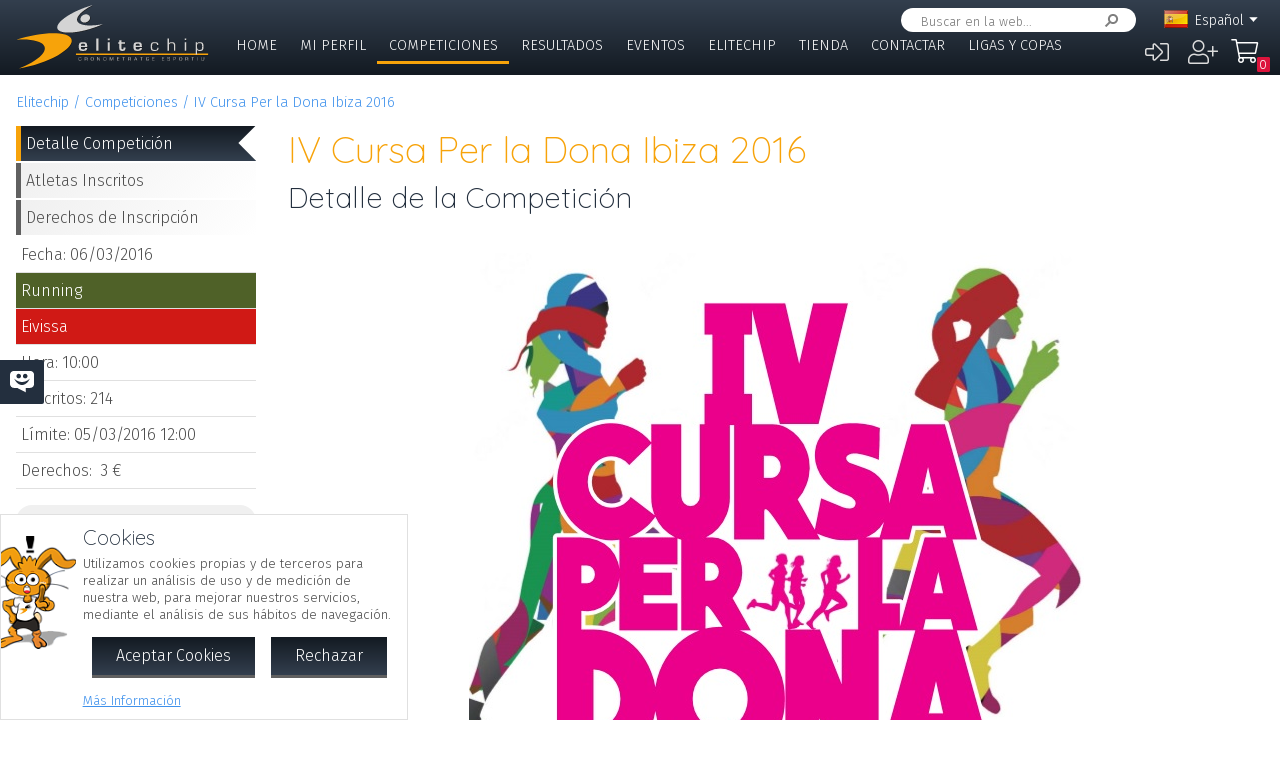

--- FILE ---
content_type: text/html; charset=UTF-8
request_url: https://www.elitechip.net/index.php?zwshow=compdet&idcomp=3308228
body_size: 10353
content:
<!DOCTYPE html>
<html lang="es">
<head>
<title>Detalle de la Competición - IV Cursa Per la Dona Ibiza 2016 - Detalle Competición - Elitechip</title>
<link href="https://fonts.googleapis.com/css?family=Fira+Sans:300,600|Quicksand:300,700" rel="stylesheet">

<base href="/" />
<meta charset="UTF-8" />
<meta name="generator" content="ZeroWorks FrameWork - www.zeroworks.com" />
<meta name="author" content="Elitechip"/>
<meta name="distribution" content="global" />
<meta name="resource-type" content="documents" />
<meta name="revisit-after" content="3" />
<meta name="keywords" content="control,chip,turismo,naturaleza,competiciones,deportivas,cros,natación,ciclismo,duatlón,triatlón,maratón,atletismo" />
<meta name="description" content="ChampionChip Illes BalearsChampionChip Illes BalearsIV Cursa Per la Dona Ibiza 2016 - 06/03/2016" />
<meta http-equiv="cleartype" content="on">
<meta name="theme-color" content="#333F4E">
<meta property="og:locale" content="es_ES" />
<meta property="og:locale:alternate" content="en_EN" />
<meta property="og:locale:alternate" content="de_DE" />
<meta property="og:locale:alternate" content="ca_CA" />
<meta property="fb:app_id" content="860843880618369"/>
<link rel="alternate icon" href="/favicon.ico" type="image/x-icon">
<link rel="canonical" href="https://www.elitechip.net/index.php?zwshow=compdet&amp;idcomp=3308228" />
<link rel="alternate" hreflang="x-default" href="https://www.elitechip.net/index.php?zwshow=compdet&amp;idcomp=3308228" />
<link rel="alternate" hreflang="es" href="https://www.elitechip.net/index.php?zwshow=compdet&amp;idcomp=3308228&amp;zwlng=es" />
<link rel="alternate" hreflang="en" href="https://www.elitechip.net/index.php?zwshow=compdet&amp;idcomp=3308228&amp;zwlng=en" />
<link rel="alternate" hreflang="de" href="https://www.elitechip.net/index.php?zwshow=compdet&amp;idcomp=3308228&amp;zwlng=de" />
<link rel="alternate" hreflang="ca" href="https://www.elitechip.net/index.php?zwshow=compdet&amp;idcomp=3308228&amp;zwlng=ca" />
<style type="text/css">@font-face {font-family: 'EurostileRegular';src: url('../../../../skins/elitechip/font/eurostile/eurosti1-webfont.eot');src: url('../../../../skins/elitechip/font/eurostile/eurosti1-webfont.eot?#iefix') format('embedded-opentype'), url('../../../../skins/elitechip/font/eurostile/eurosti1-webfont.woff') format('woff'), url('../../../../skins/elitechip/font/eurostile/eurosti1-webfont.ttf') format('truetype'), url('../../../../skins/elitechip/font/eurostile/eurosti1-webfont.svg#EurostileRegular') format('svg');font-weight: normal;font-style: normal;}@font-face {font-family: 'Fira Sans';font-style: normal;font-weight: 400;src: local('../../../../skins/elitechip/Fira Sans Regular'), local('../../../../skins/elitechip/FiraSans-Regular'), url('../../../../skins/elitechip/font/firasans/va9E4kDNxMZdWfMOD5VvmYjLeTY.woff2') format('woff2');unicode-range: U+0100-024F, U+0259, U+1E00-1EFF, U+2020, U+20A0-20AB, U+20AD-20CF, U+2113, U+2C60-2C7F, U+A720-A7FF;}@font-face {font-family: 'Fira Sans';font-style: normal;font-weight: 400;src: local('../../../../skins/elitechip/Fira Sans Regular'), local('../../../../skins/elitechip/FiraSans-Regular'), url('../../../../skins/elitechip/font/firasans/va9E4kDNxMZdWfMOD5Vvl4jL.woff2') format('woff2');unicode-range: U+0000-00FF, U+0131, U+0152-0153, U+02BB-02BC, U+02C6, U+02DA, U+02DC, U+2000-206F, U+2074, U+20AC, U+2122, U+2191, U+2193, U+2212, U+2215, U+FEFF, U+FFFD;}@font-face {font-family: 'Fira Sans';font-style: normal;font-weight: 700;src: local('../../../../skins/elitechip/Fira Sans Bold'), local('../../../../skins/elitechip/FiraSans-Bold'), url('../../../../skins/elitechip/font/firasans/va9B4kDNxMZdWfMOD5VnLK3eSBf6TF0.woff2') format('woff2');unicode-range: U+0100-024F, U+0259, U+1E00-1EFF, U+2020, U+20A0-20AB, U+20AD-20CF, U+2113, U+2C60-2C7F, U+A720-A7FF;}@font-face {font-family: 'Fira Sans';font-style: normal;font-weight: 700;src: local('../../../../skins/elitechip/Fira Sans Bold'), local('../../../../skins/elitechip/FiraSans-Bold'), url('../../../../skins/elitechip/font/firasans/va9B4kDNxMZdWfMOD5VnLK3eRhf6.woff2') format('woff2');unicode-range: U+0000-00FF, U+0131, U+0152-0153, U+02BB-02BC, U+02C6, U+02DA, U+02DC, U+2000-206F, U+2074, U+20AC, U+2122, U+2191, U+2193, U+2212, U+2215, U+FEFF, U+FFFD;}@font-face {font-family: 'Quicksand';font-style: normal;font-weight: 400;src: local('../../../../skins/elitechip/Quicksand Regular'), local('../../../../skins/elitechip/Quicksand-Regular'), url('../../../../skins/elitechip/font/quicksand/6xKtdSZaM9iE8KbpRA_hJVQNcOM.woff2') format('woff2');unicode-range: U+0100-024F, U+0259, U+1E00-1EFF, U+2020, U+20A0-20AB, U+20AD-20CF, U+2113, U+2C60-2C7F, U+A720-A7FF;}@font-face {font-family: 'Quicksand';font-style: normal;font-weight: 400;src: local('../../../../skins/elitechip/Quicksand Regular'), local('../../../../skins/elitechip/Quicksand-Regular'), url('../../../../skins/elitechip/font/quicksand/6xKtdSZaM9iE8KbpRA_hK1QN.woff2') format('woff2');unicode-range: U+0000-00FF, U+0131, U+0152-0153, U+02BB-02BC, U+02C6, U+02DA, U+02DC, U+2000-206F, U+2074, U+20AC, U+2122, U+2191, U+2193, U+2212, U+2215, U+FEFF, U+FFFD;}@font-face {font-family: 'Quicksand';font-style: normal;font-weight: 700;src: local('../../../../skins/elitechip/Quicksand Bold'), local('../../../../skins/elitechip/Quicksand-Bold'), url('../../../../skins/elitechip/font/quicksand/6xKodSZaM9iE8KbpRA_pkHEYQcL_B48.woff2') format('woff2');unicode-range: U+0100-024F, U+0259, U+1E00-1EFF, U+2020, U+20A0-20AB, U+20AD-20CF, U+2113, U+2C60-2C7F, U+A720-A7FF;}@font-face {font-family: 'Quicksand';font-style: normal;font-weight: 700;src: local('../../../../skins/elitechip/Quicksand Bold'), local('../../../../skins/elitechip/Quicksand-Bold'), url('../../../../skins/elitechip/font/quicksand/6xKodSZaM9iE8KbpRA_pkHEYT8L_.woff2') format('woff2');unicode-range: U+0000-00FF, U+0131, U+0152-0153, U+02BB-02BC, U+02C6, U+02DA, U+02DC, U+2000-206F, U+2074, U+20AC, U+2122, U+2191, U+2193, U+2212, U+2215, U+FEFF, U+FFFD;}:root {--zw-manager-barcolor: #131A22;--ec-main-color: #F7A30A;--ec-secondary-color: #232F3E;--ec-gradient-from: #333F4E;--ec-gradient-to: #131A22;--ec-text-color-contrast: #FFF;--ec-text-color: #4B4B4B;}body {font-family: "Fira Sans", Roboto, "Segoe UI", Calibri, sans-serif;font-weight: 300;color: var(--ec-text-color);background-color: #FFF;padding: 0;padding-top: 5em;margin: 0;}.eclogo {background-image: url('../../../../skins/elitechip/images/logo.svg');width: 14em;height: 4em;position: relative;left: 0;display: inline-block;background-repeat: no-repeat;background-position: top left;background-size: contain;top: 0.3em;}.echead {background-color: var(--ec-secondary-color);background: linear-gradient(to bottom, var(--ec-gradient-from) 0%, var(--ec-gradient-to) 100%);position: fixed;z-index: 15;width: 100%;top: 0;}.echeadw {position: relative;height: 4.5rem;}.echeadw, .ecmainw, .ecmainwh, .ecfootw, .ecsubfoot, .ectopcntw, .ecmycnt, .ecadlatcnt, .ecadfootcnt {width: 100%;margin: 0 auto!important;box-sizing: border-box;}.eclangm {position: absolute;z-index: 1001;top: 0;}.ecflges {background-image: url('../../../../skins/elitechip/images/flags/es.png');}.ecflgca {background-image: url('../../../../skins/elitechip/images/flags/ca.png');}.ecflgde {background-image: url('../../../../skins/elitechip/images/flags/de.png');}.ecflgen {background-image: url('../../../../skins/elitechip/images/flags/en.png');}.ecmenu .cmsmainmenu li {float: left;font-family: 'Fira Sans';font-weight: 300;font-size: 1em;text-transform: uppercase;}.ecmenu .cmsmainmenu li:first-child a {}.ecmenu .cmsmainmenu li a {text-decoration: none;color: #FFFFFF;display: inline-block;padding: 0.5em 0.8em;border-bottom: 0.2em solid transparent;}.ecmainsep {height: 0.2em;background-color: #131A22;}.ecmain {}.ecmainw {min-height: 31em;max-width: 1500px;padding: 0;}.ecfootw {max-width: 1500px;}.ecmainwh {padding: 0 5em;min-height: 31em;}.ecfoot {background-position: top left;background-repeat: repeat-x;background-color: #232F3E;}.ecapps {margin: 4.5rem 0 0 0;}.ecapps img {height: 2.75rem;width: auto;margin-bottom: 0.5rem;}a, .ecdummya {color: #3E91EC;}h1, h2, h3, h4, h5, h6, h7 {font-family: Quicksand;font-weight: 300;color: var(--ec-main-color);}h1 {font-size: 230%;margin: 0 0 0.2em 0;}h2 {font-size: 180%;margin: 0 0 0.2em 0;color: #232F3E;}h3 {font-size: 140%;margin: 0 0 0.2em 0;color: #232F3E;}.eclangsel {position: absolute;top: 0.6em;right: 7.5em;}.eclangcnt {color: #FFFFFF;font-size: 89%;position: relative;}.eclangsel a {text-decoration: none;color: #FFFFFF;display: inline-block;}a.eclngentry {height: 16px;padding-top: 2px;display: inline-block;}.eccurlang {padding-right: 1em;background-image: url('../../../../skins/elitechip/images/lngarrow.png');background-repeat: no-repeat;background-position: right center;height: 16px;padding-top: 2px;display: inline-block;white-space: nowrap;}.eclngentry {height: 18px;padding-left: 34px;background-repeat: no-repeat;background-position: 4px center;}.eclangs .eclngentry {display: inline-block;padding: 4px 4px 4px 34px;width: 70px;border-radius: 5px;}.eclangs .eclngentry:hover {background-color: #808080;}.eclangs {display: none;min-width: 90px;background-color: #505050;padding: 30px 7px 3px 7px;position: absolute;z-index: 1000;top: -7px;left: -7px;border-radius: 8px;}.eclangsw {display: inline-block;}.eclangsw {cursor: pointer;}.cmssearchbox {position: absolute;top: 0.5em;right: 9em;height: 1.5em;transition: all 1s;border-radius: 1em;background-color: #FFF;padding: 0 1em;}.cmssearchbox form {height: 100%;}.cmssearchbox .inputtext, .cmssearchbox button {background-color: transparent;border: 0;margin: 0;border-radius: 0;height: 100%;box-sizing: border-box;}.cmssearchbox .inputtext {font-size: 0.8em;border-right: 0;padding: 0.3em;width: 14em;}.cmssearchbox button {border-left: 0;background-image: url('../../../../skins/elitechip/images/srcbt.png');background-repeat: no-repeat;background-position: right center;color: transparent;width: 24px;padding: 0;}.cmspagefooter {font-size: 0.8em;margin: 1em 0;}</style>
<link rel="stylesheet" href="https://www.elitechip.net/system/public/cache/css/b3611db1263c8d2f6b57a2d4499110cf.css" type="text/css" media="all" /></head>
<body class="zwpage zwpage_compdet zwpageloading eccompnormal">

<div class="echead">
<div class="echeadw">
<a href="/" class="eclogo"></a>
<div class="eclang">
<div class="eclangsel">
<div class="eclangcnt">
<div class="eclangsw" onclick="var a=$('#eclangcnt')[0]; a.style.display=(a.style.display=='block'?'none':'block');">
<div id="eclangcnt" class="eclangs">
<div><a class="eclngentry ecflgen" href="index.php?zwshow=compdet&idcomp=3308228&zwlng=en">English</a></div>
<div><a class="eclngentry ecflgde" href="index.php?zwshow=compdet&idcomp=3308228&zwlng=de">Deutsch</a></div>
<div><a class="eclngentry ecflgca" href="index.php?zwshow=compdet&idcomp=3308228&zwlng=ca">Català</a></div>
</div>
<div class="eclangm">
<div class="eclngentry ecflges"><span class="eccurlang">Español</span></div></div>
</div>
</div>
</div></div>
<div class="ecsearch">
<div class="cmssearchbox">
<form name="zwsystemsearch" action="index.php" method="get">
<input type="hidden" name="zwshow" value="SYS-ZW-74IU8E09" /><input type="hidden" name="cmsplugin" value="zwsystemsearch" /><input type="hidden" name="cmscmd" value="search" />
<input placeholder="Buscar en la web..." type="text" class="inputtext" name="cmpsearch" value="" /><button>Buscar</button></form></div></div>

	<div class="cmsuseractions"><div class="trvusrmenu"><div class="trvusracts">
		<span><a id="trvchtnfo" title="Iniciar Sesión" href="index.php?zwshow=SYS-ZW-17418751&zwregcmd=reg&usrreferer=a86e7d67">&#xf2f6;</a></span>
		<span><a id="trvchtnfo" title="Crear Nuevo Usuario" href="index.php?zwshow=SYS-ZW-17418751&zwregcmd=new&usrreferer=12184902">&#xf234;</a></span>
		</div></div></div>
<div class="ecmenu"><ul class="cmsmainmenu"><li class="cmsmenulvl1 cmsmenuopt"><a title="Bienvenido!" href="index.php?zwshow=home">Home</a></li><li class="cmsmenulvl1 cmsmenuopt"><a href="index.php?zwshow=me">Mi Perfil</a></li><li class="cmsmenulvl1 cmsmenuoptsel"><a href="index.php?zwshow=competitions">Competiciones</a></li><li class="cmsmenulvl1 cmsmenuopt"><a title="Competiciones" href="index.php?zwshow=results">Resultados</a></li><li class="cmsmenulvl1 cmsmenuopt"><a href="index.php?zwshow=eventos">Eventos</a></li><li class="cmsmenulvl1 cmsmenuopt"><a href="index.php?zwshow=who">Elitechip</a></li><li class="cmsmenulvl1 cmsmenuopt"><a title="Tienda" href="index.php?zwshow=tienda">Tienda</a></li><li class="cmsmenulvl1 cmsmenuopt"><a title="Contacta con Nosotros" href="index.php?zwshow=contacto">Contactar</a></li><li class="cmsmenulvl1 cmsmenuopt"><a href="index.php?zwshow=ligas">Ligas y Copas</a></li></ul></div>
<div class="ecsubmenu"></div>
</div>
<div class="ecmainsep"></div>
</div>
<zw:trvhdrbg />
<div class="ecmain">
<!--<div class="ecadlatcnt">
<div class="ecadlat">
<div class="zwbannercnt"><div class="zwbannernfo">Publicidad</div><a target="_blank" href="index.php?zwshow=SYS-ZW-RPC&cmscmd=plugincall&cmsplugin=zwbanners&cmsinstance=&cmpcmd=linkredirect&cmpid=18"><img alt="" src="https://www.elitechip.net/media.php?zwimg=4215451&zwrt=6&zwrot=0&zwver=99183" /></a></div>
</div>
</div>
-->
<div class="ecmainw">
<div class="zwbreadcrumb"><a href="index.php">Elitechip</a><a href="index.php?zwshow=competitions">Competiciones</a><a href="index.php?zwshow=compdet&idcomp=3308228">IV Cursa Per la Dona Ibiza 2016</a></div>
<div class="zwcaption"><h1 id="zwcaption">IV Cursa Per la Dona Ibiza 2016</h1><h2 id="zwsubcaption">Detalle de la Competición</h2></div>
<div id="zwmaincore" class="zwcore zwcore1"><div class="zwrow"><div class="zwcell"><div class="cmszone zn_css_0_1"><div class="cmszonecnt zn_cnt_0_1">
<div class="ecfacebooklike">
<div id="fb-root"></div>
<script>
window.fbAsyncInit = function() {FB.init({appId:'860843880618369', xfbml:true, version:'v2.5'});};
(function(d, s, id){
var js, fjs = d.getElementsByTagName(s)[0];
if (d.getElementById(id)) {return;}
js = d.createElement(s); js.id = id;
js.src = "//connect.facebook.net/en_US/sdk.js";
fjs.parentNode.insertBefore(js, fjs);
} (document, 'script', 'facebook-jssdk'));
</script>
<div class="fb-like" data-href="" data-layout="button_count" data-send="true" data-width="" data-show-faes="true" data-share="true" data-colorscheme="dark" data-font=""></div></div>
<div class="">
<div class="eccompdetlat">
<div class="eccompmenu">
<ul><li><a class="eccompmenusel" href="index.php?zwshow=compdet&idcomp=3308228&compsec=">Detalle Competición</a></li><li><a href="index.php?zwshow=compdet&idcomp=3308228&compsec=atl">Atletas Inscritos</a></li><li><a href="index.php?zwshow=compdet&idcomp=3308228&compsec=prc">Derechos de Inscripción</a></li>
</ul>
</div>
<div class="eccompinfo">
<ul>
<li>Fecha: 06/03/2016</li>
<li style="color: #FFFFFF; background-color: #4f6128;">Running</li>
<li class="ecpinloc ecpinloc3">Eivissa</li>
<li>Hora: 10:00</li>
<li>Inscritos: <span class="eccomp_numinscmax_3308228"</li>
<li>Límite: 05/03/2016 12:00</li>
<li><div class="eccompdetprlab">Derechos: </div><div class="eccompdetprices">3 &euro;</div></li>
</ul>
</div>
<div class="eccompinfo ecmysgnc">
<div class="ecboxsub">Mi Participación
</div>
<div class="ecmysgnnot">Todavía no te has inscrito a esta competición. En esta sección se mostrará la información sobre tu participación en esta competición.</div>
<div class="ecmysgndone">
<div class="ecmysgnsec">Detalle Participación</div>
<div class="ecmysgndor"></div>
<div class="ecmysgndat ecmysgnreccnt">
<div>Recorrido:</div>
<div class="ecmysgnrec"></div>
</div>
<div class="ecmysgndat">
<div>Chip:</div>
<div class="ecmysgnchp"></div>
</div>
<div class="ecmysgncnt">
<div class="ecmysgnsec">Inscripción</div>
<div class="ecmysgndet">Te inscribiste a esta competición el %s</div>
<button class="ecmysgnvou" type="button">Descargar Comprobante</button>
</div>
<div class="ecmysgncnt ecmysgndipcnt">
<div class="ecmysgnsec">Diploma Finisher</div>
<div>Descargar diploma de participación</div>
<button type="button">Descargar</button>
</div>



</div>
</div>
<div class="ecbox">
<h2>Federación</h2>
<div>Esta competición se rige por las normas de la Federación:
<p><b>Federacio Atletisme Illes Balears/RFEA 2017</b></p>
</div>
</div>
<div class="ecbox">
<h2>Ediciones Anteriores</h2>
<div>
<div class="ecprevcnt">
<a class="ecprevimg" href="index.php?zwshow=compdet&idcomp=2289087"><img alt="III Cursa per la Dona Ibiza 2015" src="http://elitechip.blob.core.windows.net/zw-media-cache/afff14439f67fbba8fc1bf107303eedc.jpg" /></a>
<div class="ecprevdet">

<div class="ecprevcap"><h4><a href="index.php?zwshow=compdet&idcomp=2289087">III Cursa per la Dona Ibiza 2015</a></h4></div>
<div class="ecprevtxt">08/03/2015</div>
</div>
</div>
<div class="ecprevcnt">
<a class="ecprevimg" href="index.php?zwshow=compdet&idcomp=1469147"><img alt="II Cursa per la Dona Ibiza 2014" src="http://elitechip.blob.core.windows.net/zw-media-cache/36b12fc7122aa7fb701ac00b98ab10b1.jpg" /></a>
<div class="ecprevdet">

<div class="ecprevcap"><h4><a href="index.php?zwshow=compdet&idcomp=1469147">II Cursa per la Dona Ibiza 2014</a></h4></div>
<div class="ecprevtxt">09/03/2014</div>
</div>
</div>
<div class="ecprevcnt">
<a class="ecprevimg" href="index.php?zwshow=compdet&idcomp=1330059"><img alt="I Cursa per la Dona Ibiza 2013" src="http://elitechip.blob.core.windows.net/zw-media-cache/3f1ebe0afff9973fed2282d4a0f0a888.jpg" /></a>
<div class="ecprevdet">

<div class="ecprevcap"><h4><a href="index.php?zwshow=compdet&idcomp=1330059">I Cursa per la Dona Ibiza 2013</a></h4></div>
<div class="ecprevtxt">01/05/2013</div>
</div>
</div>
</div>
</div>
<div class="ecbox">
<h2>Más Competiciones</h2>
<div>
<div class="ecmorecompin">Otras competiciones que pueden ser de tu interés:</div>
<div class="ecmorecompcnt">
<a class="ecmorecompimg" href="index.php?zwshow=compdet&idcomp=7408068"><img alt="" src="http://elitechip.net/media.php?zwimg=5684105&zwh=50&zww=50&zwrt=4&zwrot=0" /></a>
<div class="ecmorecompdet">
<div class="ecmorecompcap"><a href="index.php?zwshow=compdet&idcomp=7408068">Duatló CRE Ciutat de Palma - CT Balears 2026</a></div>
<div class="ecmorecomptxt">08/02/2026</div>
</div>
<div class="zwclear"></div>
</div>
<div class="ecmorecompcnt">
<a class="ecmorecompimg" href="index.php?zwshow=compdet&idcomp=7382067"><img alt="" src="http://elitechip.net/media.php?zwimg=5658107&zwh=50&zww=50&zwrt=4&zwrot=0" /></a>
<div class="ecmorecompdet">
<div class="ecmorecompcap"><a href="index.php?zwshow=compdet&idcomp=7382067">XIV Cursa Flor de L'Ametller 2026</a></div>
<div class="ecmorecomptxt">08/02/2026 | Ibiza</div>
</div>
<div class="zwclear"></div>
</div>
<div class="ecmorecompcnt">
<a class="ecmorecompimg" href="index.php?zwshow=compdet&idcomp=7380095"><img alt="" src="http://elitechip.net/media.php?zwimg=5656574&zwh=50&zww=50&zwrt=4&zwrot=0" /></a>
<div class="ecmorecompdet">
<div class="ecmorecompcap"><a href="index.php?zwshow=compdet&idcomp=7380095">VI Trail del Nord 2026</a></div>
<div class="ecmorecomptxt">14/03/2026</div>
</div>
<div class="zwclear"></div>
</div>
<div class="ecmorecompall"><a href="index.php?zwshow=competitions">Mostrar Todas</a></div>
</div>
</div>
</div><div class="zwcaption"><h1 id="zwcaption">IV Cursa Per la Dona Ibiza 2016</h1><h2 id="zwsubcaption">Detalle de la Competición</h2></div><div class="eccompdetmain">
<div class="eccompdetmndt"><p align="center"><img alt="" src="media.php?zwimg=1989415&zwp=2204d4ee9a" /></p>
<p align="center">&nbsp;</p>
<p><b>CURSA NO CRONOMETRADA AMB CHIP</b></p>
<p><b></b>&nbsp;</p>
<p><b><u>IV CURSA PER LA DONA</u></b></p>
<p><b>Diumenge, 6 de març de 2016, a les 11.00 hores.</b></p>
<p>Sortida: Plaça de Juli&agrave; Verdera (Platge de ses Figueretes)</p>
<p>Recorregut i dist&agrave;ncia: Passeig de ses Pitiuses – Carles Rom&agrave;n Hotel Torre del Mar – Platja de sa Punta- Passeig Platja d'en Bossa – Fray Luis de Le&oacute;n – Pere Matutes Noguera – Murta – Beg&ograve;nies – Caldetes Pistes esportives de Can Raspalls. (3.170 metres).</p>
<p>Inscripcions: Piscines Municipals des Viver, Can Misses i Sant Josep i a www.elitechip.net</p>
<p>Preu: Inscripci&oacute; avançada: 3 &euro; ( i 5&euro; el mateix dia de la prova). Donatiu a favor de l' Associaci&oacute; de Dones Progressistes d'Eivissa.</p>
<p>Organitzen: Patronat d'Esports de l'Ajuntament d'Eivissa i Regidoria d'Esports de l'Ajuntament de Sant Josep de sa Talaia,&nbsp; amb la coordinaci&oacute; tècnica del C.A.Piti&uacute;s.</p>
<p>Col·laboren: Consell d'Eivissa, Federaci&oacute; Balear d'Atletisme.</p>
<p><b>INTRODUCCIÓ</b>:</p>
<p>El Patronat Municipal d'Esports del l'Ajuntament d'Eivissa i l'Ajuntament de Sant Josep, en el marc dels actes que ambdues institucions duran a terme per a celebrar el Dia Internacional de la Dona, organitzen la&nbsp; IV CURSA PER LA DONA, amb l'objectiu principal de promoure la pr&agrave;ctica esportiva entre les dones i destinar el que es recapti en les inscripcions a l' Associaci&oacute; de Dones Progressistes d'Eivissa, que lluita per la igualtat de drets entre homes i dones, contra la violència de g&eacute;nere, i l'educaci&oacute; no sexista.</p>
<p>Aquesta iniciativa pret&eacute;n aconseguir els següents objectius:</p>
<ul>
<li>- Promoure i potenciar la pr&agrave;ctica esportiva entre les dones. 
</li><li>- Conscienciar sobre la import&agrave;ncia de la pr&agrave;ctica esportiva per a la salut. 
</li><li>- Aconseguir la m&agrave;xima participaci&oacute; femenina.</li></ul>
<p>La d'enguany, ser&agrave; una cursa de 3,2 km que passar&agrave; pels barris de ses Figueretes, es Viver, Platja d'en Bossa i Can Raspalls i que ser&agrave;, sens dubte, una oportunitat &uacute;nica per c&oacute;rrer i gaudir d'una jornada esportiva en un ambient l&uacute;dic, festiu i familiar.</p>
<p><b><u>REGLAMENT</u></b></p>
<p>1.Nom&eacute;s s'hi poden inscriure <b>atletes del sexe femen&iacute;.</b></p>
<p>2. Les inscripcions es podr&aacute;n realitzar a Eivissa a les piscines&nbsp; municipals des Viver, Can Misses i Sant Josep de s'Atalaia, i a la web elitechip.net&nbsp; fins a les 21.00 h del divendres 4 de març.</p>
<p>3. El preu de la inscripci&oacute;-donatiu &eacute;s de 3 &euro; i inclou una assegurança d'accidents.</p>
<p>4. Les categor&iacute;es femenines s&oacute;n les següents i s'han d'ajustar a anys complits.</p>
<ul>
<li>Cadet (Any de naixement 2001-02) 
</li><li>Juvenil ( Any de naixement 1999-2000) 
</li><li>Junior (&nbsp; Any de naixement 1997-98) 
</li><li>Promesa- senior ( Any de naixement 1996 fins als 34 anys) 
</li><li>Veteranes F35 (De 35 a 39 anys) 
</li><li>Veteranes F40 (De 40 a 44 anys) 
</li><li>Veteranes F45 (De 45 a 49 anys) 
</li><li>Veteranes F50 (De 50 a 54 anys ) 
</li><li>Veteranes F55 (De 55 años a 59 anys) 
</li><li>Veteranes F60 ( + de 60 anys )</li></ul>
<p>5.&nbsp; Hi haur&agrave; trofeus per a las tres primeres de cada categor&iacute;a.</p>
<p>6. Les participants rebran un dorsal que han de portar al pit.</p>
<p>7. Les 300 primeres&nbsp; participants que retirin el seu dorsal el dia de la prova&nbsp; rebran una samarreta commemorativa.</p>
<p>8. Els dorsals es retirararan el dia de la cursa entre les 9.50 i les 10.40 h.</p>
<p>9. El temps total per a la finalitzaci&oacute; de la cursa i tancament de control es far&agrave;&nbsp; 35 minuts despr&eacute;s de donada la sortida.</p>
<p>10. El cronometratge de la prova es far&agrave; manualment i estar&agrave; a c&agrave;rrec dels jutges de la FAIB aix&iacute; com les classificacions.</p>
<p>11. Les classificacions es publicaran a la p&agrave;gina web de l'Ajuntament <a href="http://www.eivissa.es/">www.eivissa.es</a> i a elitechip.net.</p>
<p>12. El lliurament dels premis est&agrave; previst a les 12.00 h a la zona de meta.</p>
<p>13. Cessi&oacute; de drets d’imatge:</p>
<p><font size="2">El desenvolupament de la prova ser&agrave; enregistrat per l’Organitzaci&oacute;. Pel fet de la inscripci&oacute; i/o participaci&oacute; a la mateixa, les participants cedeixen&nbsp; de manera expressa i gratuïta als Organitzadors, el dret d’imatge sobre les imatges enregistrades, aix&iacute; com el nom, per a que puguin ser reproduïdes per qualsevol mitj&agrave; de comunicaci&oacute;, Internet i xarxes socials, amb fins publicitaris en relaci&oacute; a l’esmentada prova esportiva.</font></p></div>
<div class="ecbox">
<h2>Documentos</h2>
<div><div class="ecdocdownloadcnt">
<a href="system/public/download/45a4f7714946c0925b9e410bd1ca9a1f.pdf" class="ecdocdownload">
<span class="ecdocdwnico ecdocicopdf"></span>
<div class="ecdocdwncnt">
<div><h4>Cartell</h4></div>
<div></div>
<div class="ecdocdwnlnk">cartell_defint_CURSA_.pdf 187 Kb.<div class="ecdocdwntime">2 seg. (ADSL 1Mb).</div></div>
</div>
<div class="zwclear"></div>
</a>
<a href="system/public/download/8df16ec973c1dbb8eb8ac0983a2753db.pdf" class="ecdocdownload">
<span class="ecdocdwnico ecdocicopdf"></span>
<div class="ecdocdwncnt">
<div><h4>Resultados Cursa Dona </h4></div>
<div></div>
<div class="ecdocdwnlnk">Resultados_Cursa_per_.pdf 721 Kb.<div class="ecdocdwntime">7 seg. (ADSL 1Mb).</div></div>
</div>
<div class="zwclear"></div>
</a></div>
</div>
</div>
<div class="ecwar">
<div class="ecboxxip"></div>
<div class="ecboxtit">¡¡ Advertencia Para Consultas a Elitechip !!</div>
<div class="ecboxdet">Elitechip no revisa constantemente las conversaciones de Facebook. Si tienes alguna duda o consulta respecto de la competición u otro tema, por favor utiliza el <a href="index.php?zwshow=contacto">Formulario de Contacto</a> así te podremos atender en el menor tiempo posible.</div>
</div>
<div class="ecfbcnt">
<div class="fb-comments" data-href="http://elitechip.net/index.php?zwshow=compdet&idcomp=3308228" data-num-posts="10" data-width="570" data-colorscheme="light"></div></div></div></div></div></div></div></div><div class="zwclear"></div></div>
<div class="cmspagefooter"><a href="javascript:void(0);" onclick="zw.pageTop();" class="cmspageoption cmspagegoup">Volver arriba</a> | <a target="_blank" class="cmspageoption cmspageprint" href="index.php?zwshow=compdet&idcomp=3308228&zwprint=1" title="Imprimir Página">Imprimir</a> | <a onclick="zw.LightBox.showLoad('index.php?zwshow=SYS-ZW-O30EJ2NF&cmspagename=IV+Cursa+Per+la+Dona+Ibiza+2016&cmsurl=aHR0cHM6Ly93d3cuZWxpdGVjaGlwLm5ldC9pbmRleC5waHA/endzaG93PWNvbXBkZXQmaWRjb21wPTMzMDgyMjg=', 520, 495);" class="cmspageoption cmspagesend" href="javascript:void(0);">Compartir por e-mail</a></div>
</div>
</div>
<div class="ecmainsep"></div>
<div class="ecadfootwrp">
<div class="ecadfootcnt">
<div class="ecadfoot">
<div class="zwbannercnt"><div class="zwbannernfo">Publicidad</div><a target="_blank" href="index.php?zwshow=SYS-ZW-RPC&cmscmd=plugincall&cmsplugin=zwbanners&cmsinstance=&cmpcmd=linkredirect&cmpid=17"><img alt="" src="https://elitechip.blob.core.windows.net/zw-media-cache/de5b489058b4aa829172453703eafd12.jpg" /></a></div>
</div>
</div>
</div>
<div class="ecfoot">
<div class="ecfootw">
<div class="ecftlogos">
<a class="ecftfb" href="http://www.facebook.com/pages/EliteChip/210543498970169" target="_blank">Síguenos en...</a>
<a class="ecfttw" href="https://twitter.com/elitechip" target="_blank">Síguenos en...</a>
<a class="ecftig" href="https://www.instagram.com/elitechip/" target="_blank">Síguenos en...</a>
<div class="ecfttolo">Siempre estarás con<br/>nosotros Tolo!</div>
</div>
<div class="ecftlogo">
<div class="ecapps">
<div><a href="https://play.google.com/store/apps/details?id=net.elitechip.droid&amp;pcampaignid=pcampaignidMKT-Other-global-all-co-prtnr-py-PartBadge-Mar2515-1"><img alt="Disponible en Google Play" src="skins/elitechip/images/googleplay.png" /></a></div>
<div><a href="https://apps.apple.com/es/app/elitechip/id1485441088"><img alt="Cons&iacute;guelo en App Store" src="skins/elitechip/images/appstore.svg" /></a></div>
</div>
</div>

<div class="cmsfootmenu">
<div class="cmsfootmngrp">
<h3 class="cmsfootmncap"><a title="Bienvenido!" href="index.php?zwshow=home">Home</a></h3>
<ul>
<li class="zwmnofc_news"><a href="index.php?zwshow=news">Noticias</a></li>
<li class="zwmnofc_usochip"><a href="index.php?zwshow=usochip">Uso del Chip</a></li>
<li class="zwmnofc_faq"><a href="index.php?zwshow=faq">Preguntas Frecuentes</a></li>
</ul>
</div>
<div class="cmsfootmngrp">
<h3 class="cmsfootmncap"><a title="" href="index.php?zwshow=me">Mi Perfil</a></h3>
<ul>
<li class="zwmnofc_me"><a href="index.php?zwshow=me">Mis Datos</a></li>
<li class="zwmnofc_edit"><a href="index.php?zwshow=edit">Editar Perfil</a></li>
</ul>
</div>
<div class="cmsfootmngrp">
<h3 class="cmsfootmncap"><a title="" href="index.php?zwshow=who">Elitechip</a></h3>
<ul>
<li class="zwmnofc_who"><a href="index.php?zwshow=who">Quiénes Somos</a></li>
<li class="zwmnofc_what"><a href="index.php?zwshow=what">Qué hacemos</a></li>
<li class="zwmnofc_tec"><a href="index.php?zwshow=tec">Tecnología</a></li>
<li class="zwmnofc_app"><a href="index.php?zwshow=app">Nuestra App</a></li>
</ul>
</div>
<div class="cmsfootmngrp">
<h3 class="cmsfootmncap"><a title="Tienda" href="index.php?zwshow=tienda">Tienda</a></h3>
<ul>
<li class="zwmnofc_tiendacond"><a title="Condiciones de Uso" href="index.php?zwshow=tiendacond">Condiciones</a></li>
<li class="zwmnofc_tiendacnt"><a title="Contacto" href="index.php?zwshow=tiendacnt">Contacto</a></li>
<li class="zwmnofc_tiendawho"><a title="¿Quiénes Somos?" href="index.php?zwshow=tiendawho">Quiénes Somos</a></li>
</ul>
</div>
<div class="cmsfootmngrp">
<h3 class="cmsfootmncap"><a title="" href="">Tienda</a></h3>
<ul>
<li><a href="index.php?zwshow=SYS-ZW-74IU8E09&cmsplugin=zwecommerceplugin&cmscmd=myaccount">Mi Cuenta</a></li>
<li><a href="index.php?zwshow=SYS-ZW-74IU8E09&cmsplugin=zwecommerceplugin&cmscmd=myorders">Mis Pedidos</a></li>
<li><a href="index.php?zwshow=SYS-ZW-74IU8E09&cmsplugin=zwecommerceplugin&cmscmd=myaddresses">Mis Direcciones</a></li>
<li><a href="index.php?zwshow=SYS-ZW-74IU8E09&cmsplugin=zwecommerceplugin&cmscmd=myinfo">Información Personal</a></li>
</ul>
</div>
<div class="cmsfootmngrp">

<h3 class="cmsfootmncap"><a title="" href="index.php?zwshow=competitions">Competiciones</a></h3>

<h3 class="cmsfootmncap"><a title="Competiciones" href="index.php?zwshow=results">Resultados</a></h3>

<h3 class="cmsfootmncap"><a title="" href="index.php?zwshow=eventos">Eventos</a></h3>

<h3 class="cmsfootmncap"><a title="Contacta con Nosotros" href="index.php?zwshow=contacto">Contactar</a></h3>

<h3 class="cmsfootmncap"><a title="" href="index.php?zwshow=ligas">Ligas y Copas</a></h3>

<h3 class="cmsfootmncap"><a title="" href="index.php?zwshow=terms">Condiciones de Uso</a></h3>

<h3 class="cmsfootmncap"><a title="" href="index.php?zwshow=legal">Aviso Legal</a></h3>

<h3 class="cmsfootmncap"><a title="" href="index.php?zwshow=cookies">Política de Cookies</a></h3>

<h3 class="cmsfootmncap"><a title="" href="index.php?zwshow=privacidad">Política de Privacidad</a></h3></div>
</div>
<div class="zwclear"></div>
</div>
</div>
<div class="ecsubfoot">
<div class="ecsubfootw">
<a class="eczwlogo" href="http://www.zeroworks.com" target="_blank"></a>
<div>&copy; Elitechip, 2008-2026, Todos los derechos reservados</div>
<div>Elitechip, S.L. B57506149 - <a href="mailto:info@elitechip.net">info@elitechip.net</a></div>
</div>
</div>
<script type="text/javascript">
window._urq = window._urq || [];
_urq.push(['initSite', 'c45966cb-63ff-41c9-a46d-83bd525f9241']);
(function() {
var ur = document.createElement('script'); ur.type = 'text/javascript'; ur.async = true;
ur.src = ('https:' == document.location.protocol ? 'https://cdn.userreport.com/userreport.js' : 'http://cdn.userreport.com/userreport.js');
var s = document.getElementsByTagName('script')[0]; s.parentNode.insertBefore(ur, s);
})();
</script>
<!-- Global site tag (gtag.js) - Google Analytics -->
<script async src="https://www.googletagmanager.com/gtag/js?id=UA-5837745-15"></script>
<script>
 window.dataLayer = window.dataLayer || [];
 function gtag(){dataLayer.push(arguments);}
 gtag('js', new Date());

 gtag('config', 'UA-5837745-15');
</script>
<script>if(!window.zw)window.zw={};zw.init=function(){var w=window.zw,p,c;c={textSize:1,referer:'7d106194',upperCheck:'a-z0-9áéíóúàèìòùçñäëïöü',page:'compdet',isMobile:!1,isSystem:!1,isIOs:!1,isTablet:!1,isCompact:!1,lang:'es',calls:{system:'index.php?zwshow=SYS-ZW-K9PZIEOP',rpc:'index.php?zwshow=SYS-ZW-RPC',plugin:'index.php?zwshow=SYS-ZW-74IU8E09'}};for(p in c)w[p]=c[p];$(document.body).removeClass('zwpageloading')};(function(){var s=['https://www.elitechip.net/system/public/cache/remote/af8d028c5b270aefe34ff0de2fed712f.js','https://www.elitechip.net/system/public/cache/remote/1d6ff7ef2a1a36c2c4d8d38373d7c277.js','https://www.elitechip.net/system/public/cache/remote/7f21ed53a799befd7ee607a7e09b49b8.js','https://www.elitechip.net/system/public/cache/remote/39f64b50e39c3cd76e4c93abf45f802c.js','https://www.elitechip.net/system/public/cache/remote/16f1b5d1661b68729a7af3a5aeed2c22.js','https://www.elitechip.net/system/public/cache/remote/7aa2c15cd6fa85d4b7c59211a5b078d5.js','https://www.elitechip.net/system/public/cache/remote/af2f1ace367047c315507b669a9db8d1.js','https://www.elitechip.net/system/public/cache/remote/3aa9007962a6219fe075ef53d03535e0.js','https://www.elitechip.net/system/public/cache/remote/8db73d893f5f195ac89366e746e89aed.js','https://www.elitechip.net/system/public/cache/remote/9affb60fe1302b9c29f2bb6049eeeb16.js'],h=document.head||document.getElementsByTagName('head')[0];function completed(){zwPageInit()}
function check(f,c){var s=!1;return function(){var t=this;if(!s&&(!t.readyState||(t.readyState=='complete'))){s=!0;c()}}}
function load(f){function file(){var a,e;if(!f.length){completed();return}
a=f.shift(),e=document.createElement('script');e.async=!0;e.src=a;e.onload=e.onreadystatechange=check(a,file);h.appendChild(e)}
file()}
load(s)})();function zwPageInit(){if(typeof zw!='undefined')zw.jslng.add({loading:'Cargando...',close:'Cerrar',ajax_send_req_error:'No se ha podido enviar la petición.',error:'Error',cancel:'Cancelar',strimport:'Importar',cookies:'Cookies',cookie_info:'Utilizamos cookies propias y de terceros para realizar un análisis de uso y de medición de nuestra web, para mejorar nuestros servicios, mediante el análisis de sus hábitos de navegación.',cookie_read_more:'Más Información',cookie_settings:'Configurar Cookies',accept_cookies:'Aceptar Cookies',sunday:'Domingo',monday:'Lunes',tuesday:'Martes',wednesday:'Miércoles',thursday:'Jueves',friday:'Viernes',saturday:'Sábado',just_now:'Ahora mismo',less_minute:'Hace menos de un minuto',minutes:'minutos',today_at:'Hoy a las',yesterday_at:'Ayer a las',on_time:'El',at_time:'a las',reject_cookies:'Rechazar',ecm_my_basket:'Mi Compra',ecm_cancel_order_msg:'Se vaciará la cesta de compra y el pedido actual se cancelará, por favor procede con precaución.'});if(typeof ecm!=='undefined')ecm.Main.init({rpcUrl:'index.php?zwshow=SYS-ZW-RPC&cmscmd=plugincall&cmsplugin=zwecommerceplugin&cmpcmd=',buyUrl:'index.php?zwshow=SYS-ZW-74IU8E09&cmsplugin=zwecommerceplugin&cmscmd=buyprocess',basketUrl:'index.php?zwshow=SYS-ZW-74IU8E09&cmsplugin=zwecommerceplugin&cmscmd=buybasket',storeUrl:'index.php?zwshow=tienda',items:0});ec.shared.init();$(function(){new ec.competition(3308228,{"numinscmax":"214","numinsc":214,"waitlist":!1,"signupData":{"idAtl":0,"idSignup":0,"idRec":0,"dorsal":"","equipo":!1,"club":"","chip":"","rec":"","isFinisher":!1,"date":"","isSignup":!1,"isWaiting":!1,"urlvoucher":"","urldipl":""},"isPast":!0})})}</script></body>
</html>